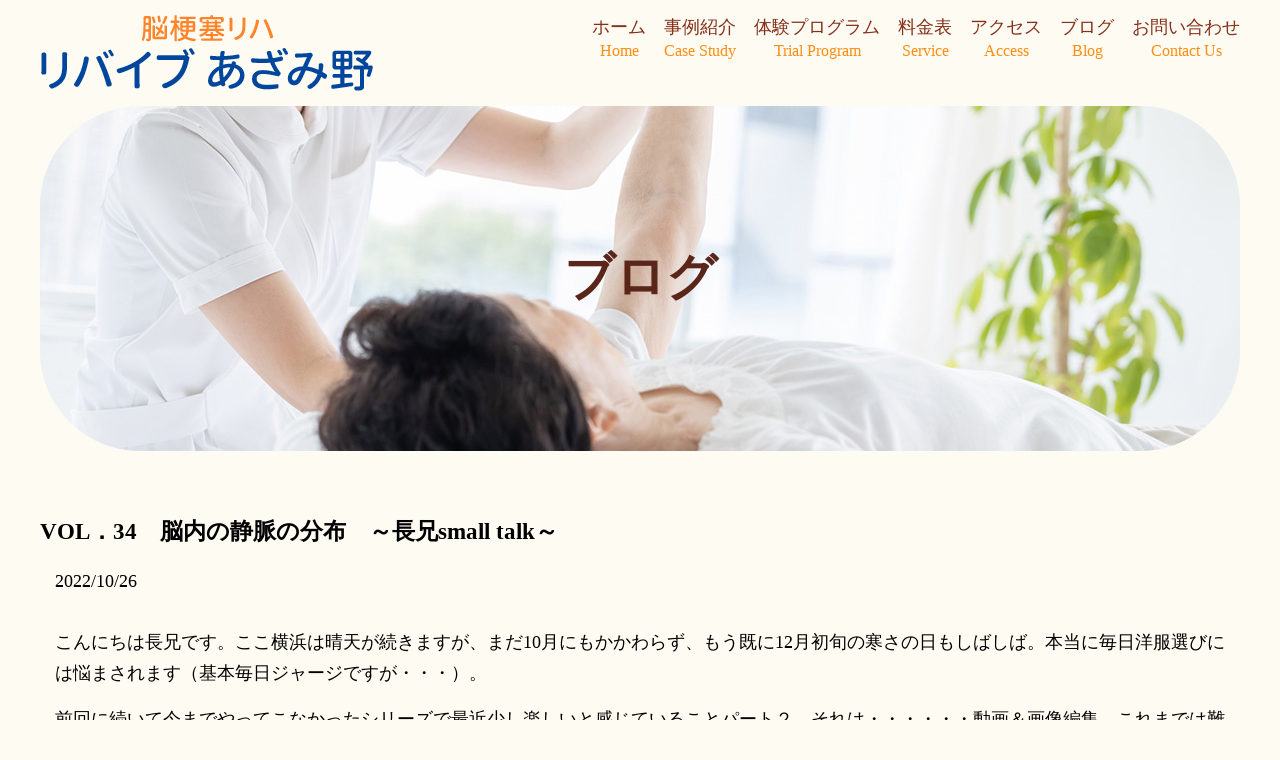

--- FILE ---
content_type: text/html; charset=UTF-8
request_url: https://revive-reha-azamino.com/post/post-1534
body_size: 11451
content:
<!DOCTYPE html>
<html lang="ja">
<head>

<!-- Google Tag Manager -->
<script>(function(w,d,s,l,i){w[l]=w[l]||[];w[l].push({'gtm.start':
new Date().getTime(),event:'gtm.js'});var f=d.getElementsByTagName(s)[0],
j=d.createElement(s),dl=l!='dataLayer'?'&l='+l:'';j.async=true;j.src=
'https://www.googletagmanager.com/gtm.js?id='+i+dl;f.parentNode.insertBefore(j,f);
})(window,document,'script','dataLayer','GTM-NBXWGDF');</script>
<!-- End Google Tag Manager -->

<meta name=viewport content="width=device-width, initial-scale=1">
<meta charset="UTF-8">



<link rel="shortcut icon" href="favicon.png">

<link rel="stylesheet" type="text/css" href="https://revive-reha-azamino.com/wp-content/themes/new-template/style.css" media="all">
<link rel="stylesheet" type="text/css" href="/res/styles/common.css" media="all">
<link rel="stylesheet" type="text/css" href="/res/styles/responsive.css" media="all">
<link href="//netdna.bootstrapcdn.com/font-awesome/4.0.3/css/font-awesome.min.css" rel="stylesheet">

<script type="text/javascript" src="/res/scripts/jquery-1.10.2.min.js"></script>
<script type="text/javascript" src="/res/scripts/local.js"></script>


		<!-- All in One SEO 4.1.5.3 -->
		<title>VOL．34 脳内の静脈の分布 ～長兄small talk～ - 脳梗塞リハビリ リバイブあざみ野</title>
		<meta name="description" content="こんにちは長兄です。ここ横浜は晴天が続きますが、まだ10月にもかかわらず、もう既に12月初旬の寒さの日もしばしば […]" />
		<meta name="robots" content="max-image-preview:large" />
		<link rel="canonical" href="https://revive-reha-azamino.com/post/post-1534" />
		<meta property="og:locale" content="ja_JP" />
		<meta property="og:site_name" content="脳梗塞リハビリ　リバイブあざみ野 - 脳梗塞リハビリ　リバイブあざみ野" />
		<meta property="og:type" content="article" />
		<meta property="og:title" content="VOL．34 脳内の静脈の分布 ～長兄small talk～ - 脳梗塞リハビリ リバイブあざみ野" />
		<meta property="og:description" content="こんにちは長兄です。ここ横浜は晴天が続きますが、まだ10月にもかかわらず、もう既に12月初旬の寒さの日もしばしば […]" />
		<meta property="og:url" content="https://revive-reha-azamino.com/post/post-1534" />
		<meta property="article:published_time" content="2022-10-26T11:06:06+00:00" />
		<meta property="article:modified_time" content="2023-02-06T09:53:11+00:00" />
		<meta name="twitter:card" content="summary" />
		<meta name="twitter:domain" content="revive-reha-azamino.com" />
		<meta name="twitter:title" content="VOL．34 脳内の静脈の分布 ～長兄small talk～ - 脳梗塞リハビリ リバイブあざみ野" />
		<meta name="twitter:description" content="こんにちは長兄です。ここ横浜は晴天が続きますが、まだ10月にもかかわらず、もう既に12月初旬の寒さの日もしばしば […]" />
		<script type="application/ld+json" class="aioseo-schema">
			{"@context":"https:\/\/schema.org","@graph":[{"@type":"WebSite","@id":"https:\/\/revive-reha-azamino.com\/#website","url":"https:\/\/revive-reha-azamino.com\/","name":"\u8133\u6897\u585e\u30ea\u30cf\u30d3\u30ea\u3000\u30ea\u30d0\u30a4\u30d6\u3042\u3056\u307f\u91ce","description":"\u8133\u6897\u585e\u30ea\u30cf\u30d3\u30ea\u3000\u30ea\u30d0\u30a4\u30d6\u3042\u3056\u307f\u91ce","inLanguage":"ja","publisher":{"@id":"https:\/\/revive-reha-azamino.com\/#organization"}},{"@type":"Organization","@id":"https:\/\/revive-reha-azamino.com\/#organization","name":"\u8133\u6897\u585e\u30ea\u30cf\u30d3\u30ea\u3000\u30ea\u30d0\u30a4\u30d6\u3042\u3056\u307f\u91ce","url":"https:\/\/revive-reha-azamino.com\/"},{"@type":"BreadcrumbList","@id":"https:\/\/revive-reha-azamino.com\/post\/post-1534#breadcrumblist","itemListElement":[{"@type":"ListItem","@id":"https:\/\/revive-reha-azamino.com\/#listItem","position":1,"item":{"@type":"WebPage","@id":"https:\/\/revive-reha-azamino.com\/","name":"\u30db\u30fc\u30e0","description":"\u3010Pick Up\u30111\u6708\u9650\u5b9a\u7121\u6599\u4f53\u9a13\u30ad\u30e3\u30f3\u30da\u30fc\u30f3 \u3010Before-After\u3011 \uff5e\u9ebb\u75fa\u5074\u306e\u8155\u3001\u4e0a\u304c\u308a\u307e\u3057\u305f\uff5e \ufeff [\u2026]\u3042\u75c5\u9662\u3001\u30af\u30ea\u30cb\u30c3\u30af\u3001\u65bd\u8a2d\u3001\u5728\u5b85\u306a\u3069\u306710\u5e74\u4ee5\u4e0a\u3001\u30ea\u30cf\u30d3\u30ea\u7d4c\u9a13\u304c\u3042\u308b\u56fd\u5bb6\u8cc7\u683c\u4fdd\u6709\u8005\uff08\u7406\u5b66\u7642\u6cd5\u58eb\uff09\u304c\u3042\u306a\u305f\u306e\u30ea\u30cf\u30d3\u30ea\u3092\u30b5\u30dd\u30fc\u30c8\u3057\u307e\u3059\u3002\u5f53\u30bb\u30f3\u30bf\u30fc\u3067\u306f\u3001\u767a\u75c7\u5f8c180\u65e5\u4ee5\u4e0a\u7d4c\u904e\u3057\u3066\u3001\u5065\u5eb7\u4fdd\u967a\u5185\u3067\u306e\u3001\u30ea\u30cf\u30d3\u30ea\u304c\u6253\u3061\u5207\u308a\u306b\u306a\u308a\u3001\u75c7\u72b6\u304c\u6539\u5584\u3057\u304d\u308c\u306a\u304b\u3063\u305f\u8133\u8840\u7ba1\u969c\u5bb3\u5f8c\u907a\u75c7\u306e\u65b9\u306b\u5bfe\u3057\u3066\u3001\u5f92\u624b\u7642\u6cd5\u3092\u4e2d\u5fc3\u3068\u3057\u305f\u30ea\u30cf\u30d3\u30ea\u3092\u6700\u5927120\u5206\u884c\u3044\u307e\u3059\u3042","url":"https:\/\/revive-reha-azamino.com\/"}}]},{"@type":"Person","@id":"https:\/\/revive-reha-azamino.com\/post\/post-author\/sunriseazamino#author","url":"https:\/\/revive-reha-azamino.com\/post\/post-author\/sunriseazamino","name":"sunriseazamino","image":{"@type":"ImageObject","@id":"https:\/\/revive-reha-azamino.com\/post\/post-1534#authorImage","url":"https:\/\/secure.gravatar.com\/avatar\/46ff51ae0b234fe376168d6bd86ec602?s=96&d=mm&r=g","width":96,"height":96,"caption":"sunriseazamino"}},{"@type":"WebPage","@id":"https:\/\/revive-reha-azamino.com\/post\/post-1534#webpage","url":"https:\/\/revive-reha-azamino.com\/post\/post-1534","name":"VOL\uff0e34 \u8133\u5185\u306e\u9759\u8108\u306e\u5206\u5e03 \uff5e\u9577\u5144small talk\uff5e - \u8133\u6897\u585e\u30ea\u30cf\u30d3\u30ea \u30ea\u30d0\u30a4\u30d6\u3042\u3056\u307f\u91ce","description":"\u3053\u3093\u306b\u3061\u306f\u9577\u5144\u3067\u3059\u3002\u3053\u3053\u6a2a\u6d5c\u306f\u6674\u5929\u304c\u7d9a\u304d\u307e\u3059\u304c\u3001\u307e\u306010\u6708\u306b\u3082\u304b\u304b\u308f\u3089\u305a\u3001\u3082\u3046\u65e2\u306b12\u6708\u521d\u65ec\u306e\u5bd2\u3055\u306e\u65e5\u3082\u3057\u3070\u3057\u3070 [\u2026]","inLanguage":"ja","isPartOf":{"@id":"https:\/\/revive-reha-azamino.com\/#website"},"breadcrumb":{"@id":"https:\/\/revive-reha-azamino.com\/post\/post-1534#breadcrumblist"},"author":"https:\/\/revive-reha-azamino.com\/post\/post-author\/sunriseazamino#author","creator":"https:\/\/revive-reha-azamino.com\/post\/post-author\/sunriseazamino#author","image":{"@type":"ImageObject","@id":"https:\/\/revive-reha-azamino.com\/#mainImage","url":"https:\/\/revive-reha-azamino.com\/wp-content\/uploads\/2022\/10\/2D9CD2FD-E52D-46EC-8562-338CB8C9407E.png","width":1280,"height":720},"primaryImageOfPage":{"@id":"https:\/\/revive-reha-azamino.com\/post\/post-1534#mainImage"},"datePublished":"2022-10-26T11:06:06+09:00","dateModified":"2023-02-06T09:53:11+09:00"},{"@type":"BlogPosting","@id":"https:\/\/revive-reha-azamino.com\/post\/post-1534#blogposting","name":"VOL\uff0e34 \u8133\u5185\u306e\u9759\u8108\u306e\u5206\u5e03 \uff5e\u9577\u5144small talk\uff5e - \u8133\u6897\u585e\u30ea\u30cf\u30d3\u30ea \u30ea\u30d0\u30a4\u30d6\u3042\u3056\u307f\u91ce","description":"\u3053\u3093\u306b\u3061\u306f\u9577\u5144\u3067\u3059\u3002\u3053\u3053\u6a2a\u6d5c\u306f\u6674\u5929\u304c\u7d9a\u304d\u307e\u3059\u304c\u3001\u307e\u306010\u6708\u306b\u3082\u304b\u304b\u308f\u3089\u305a\u3001\u3082\u3046\u65e2\u306b12\u6708\u521d\u65ec\u306e\u5bd2\u3055\u306e\u65e5\u3082\u3057\u3070\u3057\u3070 [\u2026]","inLanguage":"ja","headline":"VOL\uff0e34\u3000\u8133\u5185\u306e\u9759\u8108\u306e\u5206\u5e03\u3000\uff5e\u9577\u5144small talk\uff5e","author":{"@id":"https:\/\/revive-reha-azamino.com\/post\/post-author\/sunriseazamino#author"},"publisher":{"@id":"https:\/\/revive-reha-azamino.com\/#organization"},"datePublished":"2022-10-26T11:06:06+09:00","dateModified":"2023-02-06T09:53:11+09:00","articleSection":"\u672a\u5206\u985e","mainEntityOfPage":{"@id":"https:\/\/revive-reha-azamino.com\/post\/post-1534#webpage"},"isPartOf":{"@id":"https:\/\/revive-reha-azamino.com\/post\/post-1534#webpage"},"image":{"@type":"ImageObject","@id":"https:\/\/revive-reha-azamino.com\/#articleImage","url":"https:\/\/revive-reha-azamino.com\/wp-content\/uploads\/2022\/10\/2D9CD2FD-E52D-46EC-8562-338CB8C9407E.png","width":1280,"height":720}}]}
		</script>
		<!-- All in One SEO -->

<link rel='dns-prefetch' href='//s.w.org' />
		<script type="text/javascript">
			window._wpemojiSettings = {"baseUrl":"https:\/\/s.w.org\/images\/core\/emoji\/13.1.0\/72x72\/","ext":".png","svgUrl":"https:\/\/s.w.org\/images\/core\/emoji\/13.1.0\/svg\/","svgExt":".svg","source":{"concatemoji":"https:\/\/revive-reha-azamino.com\/wp-includes\/js\/wp-emoji-release.min.js?ver=5.8.12"}};
			!function(e,a,t){var n,r,o,i=a.createElement("canvas"),p=i.getContext&&i.getContext("2d");function s(e,t){var a=String.fromCharCode;p.clearRect(0,0,i.width,i.height),p.fillText(a.apply(this,e),0,0);e=i.toDataURL();return p.clearRect(0,0,i.width,i.height),p.fillText(a.apply(this,t),0,0),e===i.toDataURL()}function c(e){var t=a.createElement("script");t.src=e,t.defer=t.type="text/javascript",a.getElementsByTagName("head")[0].appendChild(t)}for(o=Array("flag","emoji"),t.supports={everything:!0,everythingExceptFlag:!0},r=0;r<o.length;r++)t.supports[o[r]]=function(e){if(!p||!p.fillText)return!1;switch(p.textBaseline="top",p.font="600 32px Arial",e){case"flag":return s([127987,65039,8205,9895,65039],[127987,65039,8203,9895,65039])?!1:!s([55356,56826,55356,56819],[55356,56826,8203,55356,56819])&&!s([55356,57332,56128,56423,56128,56418,56128,56421,56128,56430,56128,56423,56128,56447],[55356,57332,8203,56128,56423,8203,56128,56418,8203,56128,56421,8203,56128,56430,8203,56128,56423,8203,56128,56447]);case"emoji":return!s([10084,65039,8205,55357,56613],[10084,65039,8203,55357,56613])}return!1}(o[r]),t.supports.everything=t.supports.everything&&t.supports[o[r]],"flag"!==o[r]&&(t.supports.everythingExceptFlag=t.supports.everythingExceptFlag&&t.supports[o[r]]);t.supports.everythingExceptFlag=t.supports.everythingExceptFlag&&!t.supports.flag,t.DOMReady=!1,t.readyCallback=function(){t.DOMReady=!0},t.supports.everything||(n=function(){t.readyCallback()},a.addEventListener?(a.addEventListener("DOMContentLoaded",n,!1),e.addEventListener("load",n,!1)):(e.attachEvent("onload",n),a.attachEvent("onreadystatechange",function(){"complete"===a.readyState&&t.readyCallback()})),(n=t.source||{}).concatemoji?c(n.concatemoji):n.wpemoji&&n.twemoji&&(c(n.twemoji),c(n.wpemoji)))}(window,document,window._wpemojiSettings);
		</script>
		<style type="text/css">
img.wp-smiley,
img.emoji {
	display: inline !important;
	border: none !important;
	box-shadow: none !important;
	height: 1em !important;
	width: 1em !important;
	margin: 0 .07em !important;
	vertical-align: -0.1em !important;
	background: none !important;
	padding: 0 !important;
}
</style>
	<link rel='stylesheet' id='sbi_styles-css'  href='https://revive-reha-azamino.com/wp-content/plugins/instagram-feed/css/sbi-styles.min.css?ver=6.2.4' type='text/css' media='all' />
<link rel='stylesheet' id='wp-block-library-css'  href='https://revive-reha-azamino.com/wp-includes/css/dist/block-library/style.min.css?ver=5.8.12' type='text/css' media='all' />
<link rel='stylesheet' id='toc-screen-css'  href='https://revive-reha-azamino.com/wp-content/plugins/table-of-contents-plus/screen.min.css?ver=2212' type='text/css' media='all' />
<link rel='stylesheet' id='wp-pagenavi-css'  href='https://revive-reha-azamino.com/wp-content/plugins/wp-pagenavi/pagenavi-css.css?ver=2.70' type='text/css' media='all' />
<!--n2css--><script type='text/javascript' src='https://revive-reha-azamino.com/wp-includes/js/jquery/jquery.min.js?ver=3.6.0' id='jquery-core-js'></script>
<script type='text/javascript' src='https://revive-reha-azamino.com/wp-includes/js/jquery/jquery-migrate.min.js?ver=3.3.2' id='jquery-migrate-js'></script>
<link rel="https://api.w.org/" href="https://revive-reha-azamino.com/wp-json/" /><link rel="alternate" type="application/json" href="https://revive-reha-azamino.com/wp-json/wp/v2/posts/1534" /><link rel="EditURI" type="application/rsd+xml" title="RSD" href="https://revive-reha-azamino.com/xmlrpc.php?rsd" />
<link rel="wlwmanifest" type="application/wlwmanifest+xml" href="https://revive-reha-azamino.com/wp-includes/wlwmanifest.xml" /> 
<meta name="generator" content="WordPress 5.8.12" />
<link rel='shortlink' href='https://revive-reha-azamino.com/?p=1534' />
<link rel="alternate" type="application/json+oembed" href="https://revive-reha-azamino.com/wp-json/oembed/1.0/embed?url=https%3A%2F%2Frevive-reha-azamino.com%2Fpost%2Fpost-1534" />
<link rel="alternate" type="text/xml+oembed" href="https://revive-reha-azamino.com/wp-json/oembed/1.0/embed?url=https%3A%2F%2Frevive-reha-azamino.com%2Fpost%2Fpost-1534&#038;format=xml" />
		<style type="text/css" id="wp-custom-css">
			/* ===== 強調（赤下線＋水色背景） ===== */
html body:not(.wp-admin) .entry_body strong,
html body:not(.wp-admin) .entry_body mark {
  font-weight: 700 !important;
  text-decoration-line: underline !important;
  text-decoration-color: #d62727 !important;
  text-decoration-thickness: .14em !important;
  text-underline-offset: .18em !important;
  background-color: #e6f0ff !important;
  -webkit-box-decoration-break: clone;
          box-decoration-break: clone;
}
/* リンク内強調も同じ見た目 */
html body:not(.wp-admin) .entry_body a strong {
  text-decoration-line: underline !important;
  text-decoration-color: #d62727 !important;
  text-decoration-thickness: .14em !important;
  text-underline-offset: .18em !important;
  background-color: #e6f0ff !important;
}

/* ===== 見出し（H2/H3/H4） ===== */
html body:not(.wp-admin) .entry_body h2 {
  color:#fff !important; background:#0037ef !important;
  border-radius:6px; padding:10px 14px; margin:28px 0 12px;
}
html body:not(.wp-admin) .entry_body h2 > span { display:inline-block; line-height:1.2; }

html body:not(.wp-admin) .entry_body h3 {
  color:#0037ef !important; border-bottom:2px solid #0037ef !important;
  padding-bottom:6px; margin:18px 0 8px; font-size:clamp(1.05rem,2vw,1.25rem);
}
html body:not(.wp-admin) .entry_body h4 {
  color:#111; font-weight:700; margin:14px 0 6px;
  font-size:clamp(1rem,1.8vw,1.125rem);
}
html body:not(.wp-admin) .entry_body h2 strong,
html body:not(.wp-admin) .entry_body h3 strong,
html body:not(.wp-admin) .entry_body h4 strong { text-decoration:none !important; background:none !important; }

/* ===== 見出しスタンプ（絵文字）— data-stamp を擬似要素で表示 ===== */
html body:not(.wp-admin) .entry_body h2[data-stamp]::before,
html body:not(.wp-admin) .entry_body h3[data-stamp]::before {
  content: attr(data-stamp) " ";
  display:inline-block; margin-right:.4em; transform:translateY(1px);
}
/* ※ .stamp 要素は使わない前提（使うなら削除推奨） */

/* ===== FAQ（色を“確実に”通す） ===== */
html body:not(.wp-admin) .entry_body section#faq {
  background:#fff !important; color:#111 !important; color-scheme:light !important;
  border-radius:8px;
}
/* FAQ見出しは他のH2と同じ帯 */
html body:not(.wp-admin) .entry_body section#faq h2#faq-title,
html body:not(.wp-admin) .entry_body section#faq h2#faq-title > span {
  color:#fff !important; -webkit-text-fill-color:#fff !important;
  background:#0037ef !important; border-radius:6px;
  padding:10px 14px; margin:28px 0 12px !important; display:block !important; width:100% !important;
  line-height:1.4 !important; box-sizing:border-box;
}
/* FAQリスト基本 */
html body:not(.wp-admin) .entry_body section#faq .faq-item {
  background:#fff !important; color:#111 !important;
  border:1px solid #e5e7eb; border-radius:12px; padding:14px 16px; margin:14px 0;
}
/* 強調装飾のリセット（赤下線を無効化） */
html body:not(.wp-admin) section#faq .q-label,
html body:not(.wp-admin) section#faq .q-text,
html body:not(.wp-admin) section#faq .a-label,
html body:not(.wp-admin) section#faq .a-text,
html body:not(.wp-admin) section#faq dt,
html body:not(.wp-admin) section#faq dd,
html body:not(.wp-admin) section#faq dt *,
html body:not(.wp-admin) section#faq dd * {
  text-decoration:none !important; background:none !important;
}
/* 色決め（!important でテーマ上書きを撃破） */
html body:not(.wp-admin) section#faq .q-label { color:#0037ef !important; -webkit-text-fill-color:#0037ef !important; font-weight:600 !important; }
html body:not(.wp-admin) section#faq .a-label { color:#d62727 !important; -webkit-text-fill-color:#d62727 !important; font-weight:700 !important; }
html body:not(.wp-admin) section#faq .q-text { color:#111 !important; -webkit-text-fill-color:#111 !important; font-weight:700 !important; }
html body:not(.wp-admin) section#faq .a-text { color:#111 !important; -webkit-text-fill-color:#111 !important; font-weight:400 !important; }
/* ダークでもFAQはライト維持（黒潰れ回避） */
@media (prefers-color-scheme: dark) {
  html body:not(.wp-admin) .entry_body section#faq,
  html body:not(.wp-admin) .entry_body section#faq .faq-item {
    background:#fff !important; color:#111 !important; -webkit-text-fill-color:#111 !important;
  }
}

/* ===== CTA ===== */
html body:not(.wp-admin) .entry_body .cta {
  border:2px solid #0037ef; border-radius:10px; padding:20px; margin:28px 0;
  background:#f7faff; box-sizing:border-box;
}
html body:not(.wp-admin) .entry_body .cta .cta-heading {
  color:#fff !important; background:#0037ef !important; border-radius:6px !important;
  padding:12px !important; margin:0 0 14px !important; line-height:1.4 !important; text-decoration:none !important;
}
html body:not(.wp-admin) .entry_body .cta .cta-heading > span { display:inline !important; }
html body:not(.wp-admin) .entry_body .cta .actions {
  display:flex; justify-content:center; gap:12px; max-width:80%; margin:20px auto 0;
}
html body:not(.wp-admin) .entry_body .cta .button {
  flex:1; display:inline-flex; align-items:center; justify-content:center; gap:8px;
  height:56px; padding:0 24px; border-radius:8px; font-weight:600; box-shadow:0 4px 0 rgba(0,0,0,.2);
  transition:transform .2s, box-shadow .2s; text-decoration:none !important;
}
html body:not(.wp-admin) .entry_body .cta .button.primary { background:#0037ef; color:#fff; border:2px solid #0037ef; }
html body:not(.wp-admin) .entry_body .cta .button.secondary { background:#fff; color:#0037ef; border:2px solid #0037ef; }
html body:not(.wp-admin) .entry_body .cta .button:hover { transform:translateY(-2px); box-shadow:0 6px 0 rgba(0,0,0,.25); }
html body:not(.wp-admin) .entry_body .cta .button:active { transform:translateY(2px); box-shadow:0 2px 0 rgba(0,0,0,.15); }
@media (max-width:640px){
  html body:not(.wp-admin) .entry_body .cta .actions { flex-direction:column; max-width:95%; }
  html body:not(.wp-admin) .entry_body .cta .button { width:100%; height:60px; white-space:normal; }
}

/* ===== 表（PC=表／SP=カード） ===== */
.table-wrap { overflow-x:auto; max-width:1000px; margin:1rem auto; }
.table-wrap .sr-only {
  position:absolute; width:1px; height:1px; padding:0; margin:-1px; overflow:hidden; clip:rect(0,0,0,0);
  white-space:nowrap; border:0;
}
table.rtbl { width:100%; border-collapse:collapse; background:#fff; font-size:16px; line-height:1.6; }
table.rtbl caption { text-align:left; font-weight:700; margin:0 0 .75rem; }
table.rtbl thead { display:table-header-group; }
table.rtbl thead th { background:#f8f9fa; font-weight:700; text-align:left; }
table.rtbl th, table.rtbl td { border:1px solid #ddd; padding:12px 14px; vertical-align:top; }
table.rtbl tbody th[scope="row"] { background:#fcfcfd; font-weight:700; width:28%; }
@media (max-width:640px){
  table.rtbl { border:0; } table.rtbl thead { display:none; }
  table.rtbl, table.rtbl tbody, table.rtbl tr, table.rtbl td, table.rtbl th { display:block; width:100%; }
  table.rtbl tbody tr {
    margin:0 0 12px; border:1px solid #e5e7eb; border-radius:12px; overflow:hidden;
    box-shadow:0 1px 2px rgba(0,0,0,.04); background:#fff;
  }
  table.rtbl tbody th[scope="row"] { border:0; border-bottom:1px solid #eee; background:#f9fafb; padding:12px 14px; font-size:1rem; }
  table.rtbl td { border:0; border-bottom:1px solid #eee; padding:10px 14px; }
  table.rtbl td:last-child { border-bottom:0; }
  table.rtbl td::before { content:attr(data-label); display:block; font-weight:700; margin-bottom:4px; color:#374151; }
}
/* ダーク配色（任意） */
@media (prefers-color-scheme: dark){
  table.rtbl { background:#0b0c10; color:#e8eaed; }
  table.rtbl th, table.rtbl td { border-color:#202225; }
  table.rtbl thead th { background:#151719; }
  table.rtbl tbody th[scope="row"] { background:#121417; }
}

/* ===== リンク・画像・スクロール余白 ===== */
html body:not(.wp-admin)) .entry_body a:not(.button) { text-decoration:underline !important; text-underline-offset:2px !important; }
html body:not(.wp-admin) .entry_body img { height:auto; max-width:100%; }
html body:not(.wp-admin) .entry_body [id] { scroll-margin-top:72px; }
@media (max-width:640px){ html body:not(.wp-admin) .entry_body [id] { scroll-margin-top:56px; } }

/* ===== 要点ボックス（📌／🪶） ===== */
.entry_body .kp{
  border:1px solid rgba(0,0,0,.12); border-radius:12px; padding:12px 14px; margin:14px 0; background:#fff;
}
.entry_body .kp .kp-label{ display:inline-block; font-weight:600; margin-right:.5em; }
.entry_body .kp-key{ background:#f7fbff; border-color:#cfe3ff; }
.entry_body .kp-tip{ background:#f9fffa; border-color:#cfead6; }
.entry_body .kp .kp-text{ display:inline; }

/* ===== FAQ 見出し（H2帯）を他H2と完全一致の高さに統一 ===== */
html body:not(.wp-admin) .entry_body section#faq h2#faq-title {
  padding: 10px 14px !important;  /* ✅ 他H2と全く同じ */
  margin: 28px 0 12px !important; /* ✅ 他H2と同一 */
  line-height: 1.4 !important;
  border-radius: 6px !important;
  background: #0037ef !important;
  color: #fff !important;
  -webkit-text-fill-color: #fff !important;
  display: block !important;
  width: 100% !important;
  box-sizing: border-box !important;
}

/* 見出し内のspan も余計な余白をつけない */
html body:not(.wp-admin) .entry_body section#faq h2#faq-title > span {
  padding: 0 !important;
  margin: 0 !important;
  line-height: inherit !important;
}
		</style>
		
<script>
$(function() {
	$('a[href^="tel:"]').on('click', function(){
		gtag('event', 'tel');
	});
});
$(function() {
	$('a[href^="https://line.me/"]').on('click', function(){
		gtag('event', 'line');
	});
});
$(function() {
	$('a[href^="https://lin.ee/"]').on('click', function(){
		gtag('event', 'line');
	});
});
$(function() {
	$('a[href^="https://page.line.me"]').on('click', function(){
		gtag('event', 'line');
	});
});
</script>

</head>
<body>

<!-- User Heat Tag -->
<script type="text/javascript">
(function(add, cla){window['UserHeatTag']=cla;window[cla]=window[cla]||function(){(window[cla].q=window[cla].q||[]).push(arguments)},window[cla].l=1*new Date();var ul=document.createElement('script');var tag = document.getElementsByTagName('script')[0];ul.async=1;ul.src=add;tag.parentNode.insertBefore(ul,tag);})('//uh.nakanohito.jp/uhj2/uh.js', '_uhtracker');_uhtracker({id:'uh44WMmpTL'});
</script>

<!-- End User Heat Tag -->
<!-- Google Tag Manager (noscript) -->
<noscript><iframe src="https://www.googletagmanager.com/ns.html?id=GTM-NBXWGDF"
height="0" width="0" style="display:none;visibility:hidden"></iframe></noscript>
<!-- End Google Tag Manager (noscript) -->

<div id="menu_block">
	<div class="menu_box"><a href="/"><img src="/res/images/common/spmenu_01.png" alt="MENU" /></a></div>
	<div class="menu_box"><a href="/trial"><img src="/res/images/common/spmenu_02.png" alt="MENU" /></a></div>
	<div class="menu_box"><a href="/price"><img src="/res/images/common/spmenu_03.png" alt="MENU" /></a></div>
	<div class="menu_box"><a href="/blog"><img src="/res/images/common/spmenu_04.png" alt="MENU" /></a></div>
	<div class="menu_box"><a href="/contact"><img src="/res/images/common/spmenu_05.png" alt="MENU" /></a></div>
	<div class="menu_box"><a class="menu-open"><img src="/res/images/common/spmenu_06.png" alt="MENU" /></a></div>
</div>

<div id="icon_tel">
	<a href="/contact"><img src="/res/images/common/sp_contact.png" alt="お問い合わせ" /></a>
	<a href="tel:045-507-1118"><img src="/res/images/common/sp_tel.png" alt="TEL" /></a>
</div>

<a name="top" id="top"></a>

<header>
	
	<div id="site_title">
		<h1><a href="https://revive-reha-azamino.com"><img src="/res/images/common/header_logo.png" alt="脳梗塞リハビリ　リバイブあざみ野" /></a></h1>
		<nav id="global_navi">
			<ul>
				<li><a href="https://revive-reha-azamino.com">ホーム<span>Home</span></a></li>
				<li><a href="https://revive-reha-azamino.com/casearchive">事例紹介<span>Case Study</span></a></li>
				<li><a href="https://revive-reha-azamino.com/trial">体験プログラム<span>Trial Program</span></a></li>
				<li><a href="https://revive-reha-azamino.com/price">料金表<span>Service</span></a></li>
				<li><a href="https://revive-reha-azamino.com/access">アクセス<span>Access</span></a></li>
				<li><a href="https://revive-reha-azamino.com/blog">ブログ<span>Blog</span></a></li>
				<li><a href="https://revive-reha-azamino.com/contact">お問い合わせ<span>Contact Us</span></a></li>
			</ul>
			<a class="menu-trigger menu-open"><span></span><span></span></a>
		</nav>
	</div>
	
			<div id="main_visual_sub">
		<p><img src="/res/images/common/main_visual_sub.jpg" alt="脳梗塞リハビリ　リバイブあざみ野" /></p>
		<h2>ブログ</h2>
	</div>
		
</header>
<article id="blog">
	
		
	<section class="entry single_entry">
		
		<div class="entry_header">
			<h3 class="title">VOL．34　脳内の静脈の分布　～長兄small talk～</h3>
			<p class="meta">2022/10/26</p>
		</div>
		
		<div class="entry_body">
			<blockquote>
<p class="s3"><span>こんにちは長兄です。</span><span>ここ横浜は晴天が続きますが、まだ10月にもかかわらず</span><span>、</span><span>もう既に12月初旬の寒さの日もしばしば。本当に毎日洋服選びには悩まされます（基本毎日ジャージですが・・・）。</span></p>
</blockquote>
<p class="s3"><span>前回に続いて今までやってこなかったシリーズで最近少し楽しいと感じていることパート２。それは・・・・・・動画＆画像編集。</span><span>これまでは難しそう、時間がかかりそうなどなどから敬遠してきましたが、最近はおじさんでもスマホでサクサク出来るアプリをいくつか発見し、それらを組み合わせることで必要最低限レベルの動画が作成出来るようになってきました。本当にアプリを作ってくれた方々には感謝感謝。ただ、動画の整理は毎日やらないと大変な事になるのでそれだけは欠かさずに。</span></p>
<p class="s3"><span> </span></p>
<p class="s3"><span> </span></p>
<p class="s3"><span>さて、今回は</span><span>「</span><span>脳内の</span><span>静脈</span><span>の分布</span><span>」</span><span>お話です。</span><span>あまり馴染みはないですが、</span></p>
<p class="s2"><span> </span></p>
<p class="s2"><span class="s4">栄養を運び終えた血液は、静脈血となり静脈を経由して心臓へと戻る。脳をめぐる静脈は表面を走る浅静脈と、深部を走る深静脈に大別される。</span></p>
<p class="s2"><span> </span></p>
<p class="s2"><span class="s5"><span class="bumpedFont15">【</span></span><span class="s4">浅静脈と深静脈の2系統がある</span><span class="s5"><span class="bumpedFont15">】</span></span><a name="_Hlk115257580"></a></p>
<p class="s3"><span>二酸化炭素などの不要な物質は、静脈血にのって心臓へと戻る。脳の静脈には、脳表面の浅静脈と、脳深部の深静脈がある。</span></p>
<p class="s3"><span>細い静脈（細静脈）によって脳表</span><span>に集められた浅静脈は、上大脳静脈、下大脳静脈、浅中大脳静脈、上吻合静脈、下吻合静脈を介し、静脈洞に注ぐ。</span></p>
<p class="s3"><span>一方の深静脈では、視床線条体静脈、脈絡叢静脈などの細静脈が脳深部から集まり、左右の内大脳静脈を形成する。さらに左右の内大脳静脈が合流し、大大脳静脈へ注ぐ。</span></p>
<p class="s3"><span>浅静脈は大脳表面から直接、静脈洞に注ぎ出すが、深静脈は大脳深部の血液を集めて大大脳静脈に集まり、ここから静脈洞に注いでいる。</span></p>
<p class="s2"><span> </span></p>
<p class="s2"><span class="s6"><span class="bumpedFont15">【</span></span><span class="s6"><span class="bumpedFont15">静脈洞・内頚静脈を経由し、血液が心臓に戻る</span></span><span class="s6"><span class="bumpedFont15">】</span></span></p>
<p class="s2"><span class="s6"><span class="bumpedFont15">　</span></span><span>浅静脈も深静脈も、最終的にはすべて静脈洞に静脈血</span><span>を注ぐ。静脈洞には、上矢状静脈洞、下矢状静脈洞、海綿静脈洞、錐体静脈洞、横静脈洞などがある。</span></p>
<p class="s2"><span>　大脳縦裂内の硬膜、大脳鎌の上部には、もっとも大きな静脈洞である上矢状静脈洞が拡がっている。その下部の下矢状静脈洞から流れる静脈血は、頭蓋後部にある直静脈洞、横静脈</span><span>洞へと流れ、最終的に内頚静脈に至る。</span></p>
<p class="s2"><span>　頭蓋底部を走る静脈洞には、上錐体静脈洞と下錐体静脈洞があり、その流れは海綿静脈洞へと続く。また脳底には、脳底静脈叢があり、海綿静脈洞と下錐体静脈洞へと続いている。</span></p>
<p class="s2"><span>　脳底の静脈洞も、最終的に内頚静脈へと流れ、その後静脈血は心臓に戻っていく。</span></p>
<p class="s2"><span> </span></p>
<p class="s3"><span class="s6"><span class="bumpedFont15">【</span></span><span class="s6"><span class="bumpedFont15">海綿静脈洞の内部をさまざまな脳神経が通る</span></span><span class="s6"><span class="bumpedFont15">】</span></span></p>
<p class="s2"><span>　</span><span>硬膜と頭蓋骨の間を走る静脈洞を、硬膜静脈洞という。上矢状静脈洞がその代表だが、海綿静脈洞</span><span>もそのひとつである。</span></p>
<p class="s2"><span>　海綿静脈洞は、脳底面で下垂体を取り囲むように存在しており、その名の通り内腔は海綿状を呈している。</span></p>
<p class="s2"><span>　その海綿状の組織のなかを、動眼神経、滑車神経、外転神経、眼神経、上顎神経などの脳神経が貫通している。</span></p>
<p class="s2"><span>　そのため海綿静脈洞で、炎症や腫瘍、あるいは内頚動脈の血圧上昇などが起こると、脳神経の圧迫に伴う諸症状が現れる。こうした</span><span>症状を、海綿静脈洞症候群という。</span></p>
<p class="s2"><span>　また海綿静脈洞は、上眼静脈を介して顔面の静脈ともつながっているため、顔面の炎症に</span><span>より海綿静脈洞が圧迫されることもある。</span></p>
<p class="s2"><span> </span></p>
<p class="s3"><span class="s6"><span class="bumpedFont15">【</span></span><span class="s6"><span class="bumpedFont15">頚部～脳の静脈</span></span><span class="s6"><span class="bumpedFont15">分布</span></span><span class="s6"><span class="bumpedFont15">】</span></span></p>
<p class="s3"><span>脳の静脈系には、おもに脳後部を走り、脳表面をめぐる浅静脈系と、脳底部で独立して静脈血を還流させる深静脈系がある。どちらの系統も、最終的に左右２本の内頚静脈に集まり、心臓へと戻っていく。</span></p>
<p class="s2"><span> </span></p>
<p class="s2"><span> </span></p>
<p class="s2"><span> </span></p>
<p class="s2"><span> </span></p>
<p class="s2"><span> 引用</span>引用文献</p>
<p class="s2"><span>ぜんぶわかる　脳の辞典：ｐ</span><span>6</span><span>2</span><span>，</span><span>6</span><span>3</span><span>　　成美堂出版</span></p>
<p class="s3"><span> </span></p>
		</div><!-- .page_body -->
		
	</section><!-- .entry -->
	
		
</article>

<footer>
	
	<div id="site_footer">
		<div class="left">
			<div class="logo"><img src="/res/images/common/footer_logo.png" alt="脳梗塞リハ リバイブ あざみ野" /></div>
			<address>〒225-0011 神奈川県横浜市青葉区あざみ野1-8-2<br />あざみ野メディカルプラザ2Ｆ</address>
			<div class="tel"><i class="fa fa-phone-square" aria-hidden="true"></i> 045-507-1118</div>
			<div class="time"><img src="/res/images/common/time.png" alt="営業時間" /><p>※水曜日の午前中も営業しています</p></div>
		</div>
		<div class="map"><iframe src="https://www.google.com/maps/embed?pb=!1m14!1m8!1m3!1d12981.165162055702!2d139.5526443!3d35.5712015!3m2!1i1024!2i768!4f13.1!3m3!1m2!1s0x0%3A0x99e03809bebf2848!2z55Sy5paQ5pW05b2i5aSW56eR!5e0!3m2!1sja!2sjp!4v1634690965944!5m2!1sja!2sjp" style="border:0;" allowfullscreen="" loading="lazy"></iframe></div>
<div class="map_image"><img src="/res/images/common/footer_map.png" /></div>
	</div>
	<div id="footer_link">
		<ul>
			<li><a href="/">HOME</a></li>
			<li><a href="/jirei">casearchive</a></li>
			<li><a href="/trial">体験プログラム</a></li>
			<li><a href="/price">料金表</a></li>
			<li><a href="/access">access</a></li>
			<li><a href="/blog">ブログ</a></li>
			<li><a href="/contact">お問い合わせ</a></li>
			<li><a href="/sitemap">サイトマップ</a></li>
		</ul>
	</div>
	
	<div id="lisence">
		<small>Copyright(c) 2022 脳梗塞リハビリ　リバイブあざみ野 All Rights Reserved. <a href="https://rapportstyle.com/">powered by ラポールスタイル（整骨院・整体院・治療院HP制作）</a></small>　
	</div>
	
</footer>

<!-- Instagram Feed JS -->
<script type="text/javascript">
var sbiajaxurl = "https://revive-reha-azamino.com/wp-admin/admin-ajax.php";
</script>
<script type='text/javascript' id='toc-front-js-extra'>
/* <![CDATA[ */
var tocplus = {"smooth_scroll":"1","visibility_show":"\u8868\u793a","visibility_hide":"\u975e\u8868\u793a","width":"Auto"};
/* ]]> */
</script>
<script type='text/javascript' src='https://revive-reha-azamino.com/wp-content/plugins/table-of-contents-plus/front.min.js?ver=2212' id='toc-front-js'></script>
<script type='text/javascript' id='sbi_scripts-js-extra'>
/* <![CDATA[ */
var sb_instagram_js_options = {"font_method":"svg","resized_url":"https:\/\/revive-reha-azamino.com\/wp-content\/uploads\/sb-instagram-feed-images\/","placeholder":"https:\/\/revive-reha-azamino.com\/wp-content\/plugins\/instagram-feed\/img\/placeholder.png","ajax_url":"https:\/\/revive-reha-azamino.com\/wp-admin\/admin-ajax.php"};
/* ]]> */
</script>
<script type='text/javascript' src='https://revive-reha-azamino.com/wp-content/plugins/instagram-feed/js/sbi-scripts.min.js?ver=6.2.4' id='sbi_scripts-js'></script>
<script type='text/javascript' src='https://revive-reha-azamino.com/wp-includes/js/wp-embed.min.js?ver=5.8.12' id='wp-embed-js'></script>
</body>
</html>


--- FILE ---
content_type: text/css
request_url: https://revive-reha-azamino.com/res/styles/common.css
body_size: 3500
content:
@charset "utf-8";

/* ==========================================
 
 
【サイト全体のレイアウト】
 
 
========================================== */


body {
	color: #000000;
	font-size: 18px;
	line-height: 1.75;
	font-family:"ヒラギノ丸ゴ Pro W4","ヒラギノ丸ゴ Pro","Hiragino Maru Gothic Pro","ヒラギノ角ゴ Pro W3","Hiragino Kaku Gothic Pro","HG丸ｺﾞｼｯｸM-PRO","HGMaruGothicMPRO";
	text-align: left;
	background: #fdfbf2;
}

img {
	max-width: 100%;
}

iframe {
	max-width: 100%;
	vertical-align: bottom;
}

a:link { color: #1e50a2; text-decoration: none; }
a:visited { color: #1e50a2; text-decoration: none; }
a:hover { color: #1e50a2; text-decoration: underline; }

#main_visual {
	width: 1200px;
	margin: 0 auto 60px;
}

#main_visual_sub {
	max-width: 1200px;
	margin: 0 auto 60px;
	position: relative;
	z-index: 1;
}

#main_visual_sub h2 {
	width: 100%;
	position: absolute;
	left: 0;
	top: 50%;
	text-align: center;
	margin-top: -45px;
	font-size: 50px;
	color: #5a2619;
}

#site_title {
	max-width: 1200px;
	margin: 0 auto;
	padding: 15px 0;
	display: flex;
	justify-content: space-between;
}

#global_navi {
	margin: 0;
}

#global_navi ul {
	margin: 0 auto;
	display: flex;
	flex-wrap: wrap;
	justify-content: space-around;
}

#global_navi li {
	text-align: center;
	line-height: 1.4;
	color: #852e19;
	margin: 0 0 0 1em;
}

#global_navi li span {
	display: block;
	font-size: 16px;
}

#global_navi li a:link { color: #852e19; text-decoration: none; }
#global_navi li a:visited { color: #852e19; text-decoration: none; }
#global_navi li a:hover { color: #852e19; text-decoration: underline;}

#global_navi li a:link span { color: #ff8e14; text-decoration: none; }
#global_navi li a:visited span { color: #ff8e14; text-decoration: none; }
#global_navi li a:hover span { color: #ff8e14; text-decoration: underline; }

#index {
	margin: 0 auto 120px;
}

#page, #blog {
	max-width: 1200px;
	margin: 0 auto 120px;
}

footer {
	text-align: center;
	background: #852e19;
}

footer #site_footer {
	max-width: 1240px;
	margin: 0 auto;
	padding: 30px 0;
	display: flex;
	justify-content: space-between;
	color: #ffffff;
	text-align: left;
}

footer .logo {
	margin: 0 0 15px;
}

footer address {
	font-style: normal;
	margin: 0 0 5px;
}

footer .tel {
	font-size: 42px;
	line-height: 1;
}

footer .left {
    width:430px;
}

footer .time {
    margin-top:15px;
}

footer .map {
    width:370px;
}

footer .map_image {
    width:370px;
}

footer iframe {
	width: 580px;
	height: 380px;
}

footer #footer_link {
	max-width: 1200px;
	margin: 0 auto 15px;
}

footer #footer_link ul {
	display: flex;
}

footer #footer_link li {
	margin-right: 1em;
	padding-right: 1em;
	border-right: #ffffff 1px solid;
	font-size: 16px;
}

footer #footer_link li:last-child {
	border-right: none;
}

footer #footer_link li a:link { color: #ffffff; text-decoration: none; }
footer #footer_link li a:visited { color: #ffffff; text-decoration: none; }
footer #footer_link li a:hover { color: #ffffff; text-decoration: underline;}

footer #lisence {
	color: #ffffff;
	font-size: 14px;
	padding: 5px 0;
	text-align: center;
}

footer #lisence a {
	color: #ffffff;
}

/* ==========================================
 
 
【見出し】
 
 
========================================== */

#index h3 {
	font-size: 38px;
	margin: 0 0 50px;
	text-align: center;
	color: #333333;
}

#index h3:after {
	content: "";
	display: block;
	width: 1em;
	height: 6px;
	margin: 0 auto;
	border-radius: 30px;
	background: #333333;
}

#index .bg_brown h3 {
	color: #ffffff;
}

#index .bg_brown h3:after {
	background: #ffffff;
}

#page h3 {
	font-size: 38px;
	margin: 120px 0 60px;
	text-align: center;
	color: #5a2619;
}

#page h3:after {
	content: "";
	display: block;
	width: 1em;
	height: 6px;
	margin: 0 auto;
	border-radius: 30px;
	background: #5a2619;
}

/* ==========================================
 
 
【トップページ】
 
 
========================================== */


.flex {
	display: flex;
	flex-wrap: wrap;
	margin: 60px auto;
	max-width: 1000px;
}

#index section {
	max-width: 1200px;
	margin: 120px auto;
}

#index section .inner {
	max-width: 1200px;
	margin: 0 auto;
}

.bg_brown {
	max-width: 100% !important;
	background: #c8bc9b;
}

.bg_brown:before {
	content: "";
	display: block;
	background: url(/res/images/common/bg_top.jpg) no-repeat;
	background-position: top center;
	width: 100%;
	height: 94px;
}

.bg_brown:after {
	content: "";
	display: block;
	background: url(/res/images/common/bg_btm.jpg) no-repeat;
	background-position: top center;
	width: 100%;
	height: 92px;
}

.catch {
	max-width: 1200px;
	margin: 0 auto;
	display: flex;
	justify-content: space-between;
}

.catch .image .des {
	text-align: center;
	font-size: 20px;
	font-weight: bold;
	color: #6d342d;
	margin: 5px 0 0;
	line-height: 1.5;
}

.catch .txt {
	width: 50%;
	padding: 15px;
	box-sizing: border-box;
}

.catch .ti {
	font-size: 30px;
	font-weight: bold;
	margin: 0 0 15px;
}

.catch .txt p {
	margin: 0;
}

.large {
	font-size: 38px;
	text-align: center;
}

.information {
	max-width: 1200px;
	margin: 0 auto;
	display: flex;
	flex-wrap: wrap;
}

.information .item {
	width: 30%;
	margin-right: 5%;
	margin-bottom: 30px;
}

.information .item:nth-child(3n) {
	margin-right: 0;
}

.information .item .thum {
	margin: 0 0 5px;
	background: #cccccc;
	text-align: center;
}

.information .item .meta {
	margin: 0 0 5px;
}

.information .item .cat {
	position: relative;
	display: inline-block;
	list-style: none;
	font-weight: bold;
	margin-right: 2em;
	padding: 0 3px 0 7px;
	height: 28px;
	line-height: 28px;
	text-decoration: none;
	color: #ffffff;
	font-size: 14px;
}

.information .item .cat:after {
	content: "";
	position: absolute;
	top: 0;
	left: 100%;
	border-style: solid;
	border-color: transparent;
	border-width: 14px 12px;
	width: 0;
	height: 0;
}

.information .item .cat.te {
	background: #1e50a2;
}

.information .item .cat.te:after {
	border-left-color: #1e50a2;
}

.information .item .cat.ashi {
	background: #ff8d1f;
}

.information .item .cat.ashi:after {
	border-left-color: #ff8d1f;
}

.information .item .cat.taikan {
	background: #3fba48;
}

.information .item .cat.taikan:after {
	border-left-color: #3fba48;
}

.information .item .cat.other {
	background: #b2bcbc;
}

.information .item .cat.other:after {
	border-left-color: #b2bcbc;
}

.information .item .date {
	font-size: 14px;
}

.information .item .title {
	font-size: 20px;
	font-weight: bold;
}

.information .item .txt {
	margin: 0 0 15px;
}

.more {
	text-align: center;
	margin: 45px 0 0;
}

.more a {
	display: inline-block;
	color: #ffffff;
	background: #ff7200;
	text-align: center;
	padding: 10px 100px;
	border-radius: 7px;
}

.more a:hover {
	background: #ffb865;
	text-decoration: none;
}

.information .item .link a {
	display: block;
	color: #ffffff;
	background: #0eaaaa;
	text-align: center;
	padding: 10px 0;
	border-radius: 7px;
}

.information .item .link a:hover {
	background: #33c8c8;
	text-decoration: none;
}

.top_borderline {
	padding-top:50px;
	margin: 50px auto !important;
	border-top:1px solid #ffffff;
	max-width: 1200px;
}

.osusume {
	display: flex;
	justify-content: space-around;
	flex-wrap: wrap;
}

.osusume .item {
	width: 540px;
	height: 255px;
	padding: 9px;
	margin: 0 0 30px;
	box-sizing: border-box;
	background: url(/res/images/common/box.jpg) repeat;
}

.osusume .item .box {
	background: #ffffff;
	height: 100%;
	padding: 25px 15px;
	box-sizing: border-box;
}

.osusume .item .box .ti {
	text-align: center;
	margin: 0 0 30px;
}

.osusume .item .box li {
	margin: 0 0 15px;
}

.osusume .item .box li:before {
	content: url(/res/images/common/checkbox.png);
	display: inline-block;
	margin-right: 0.5em;
}

.osusume .item .box li span {
	color: #ff1200;
}

.tokucho {
	max-width: 1200px;
	display: flex;
	justify-content: space-between;
	margin: 0 auto 60px;
	padding: 0 15px;
}

.tokucho .left {
	width: 800px;
}

.tokucho .left .ti {
	display: flex;
	border-radius: 10px;
	border: 3px solid #ffa800;
	font-size: 24px;
	margin: 0 0 30px;
}

.tokucho .left .ti .num {
	width: 10%;
	background: #ff9000;
	padding: 0.5em 0;
	color: #ffffff;
	border-radius: 7px 0 0 7px;
	box-sizing: border-box;
	text-align: center;
}

.tokucho .left .ti .tx {
	width: 90%;
	background: #ffffff;
	padding: 0.5em 0.8em;
	color: #602d21;
	border-radius: 0 7px 7px 0;
	font-weight: bold;
	box-sizing: border-box;
}

.tokucho .left .txt {
	padding: 10px;
	background: #ffffff;
}

.innai {
	display: flex;
	justify-content: space-between;
	flex-wrap: wrap;
}

.innai .item {
	margin: 0 0 30px;
}

.faq {
	padding: 0 15px;
}

.faq:nth-child(even) {
	background: #ffffff;
}

.faq .q {
	display: flex;
	align-items: center;
	padding: 1em 0;
	border-bottom: #c8bc9b 3px solid;
}

.faq .q:before {
	content: url(/res/images/common/q.png);
	display: block;
	margin-right: 1em;
}

.faq .a {
	display: flex;
	padding: 1em 0;
}

.faq .a:before {
	content: url(/res/images/common/a.png);
	display: block;
	margin-right: 1em;
}

.sns {
	margin: 60px 0 0;
	display: flex;
	justify-content: space-around;
}

/* ==========================================
 
 
【インナーページ】
 
 
========================================== */

.red {
	color: #ff0000;
}

article p {
	margin: 15px;
}

article .widget {
	margin: 0 0 40px;
}

.price_list {
	width: 100%;
}

.price_list tr th {
	border: solid 1px #c8bc9b;
	padding: 10px;
	background: #f5efdd;
}

.price_list tr td {
	border: solid 1px #c8bc9b;
	padding: 10px;
}

.banner {
	display: flex;
	justify-content: space-between;
	width: 1130px;
	margin: 120px auto;
}

.banner .btn:first-child {
	margin: 0 0 15px;
}

.flow {
	display: flex;
	justify-content: space-between;
	margin: 60px 0 0;
}

.flow .txt {
	width: 740px;
}

.flow .ti {
	font-size: 36px;
	color: #ff8a00;
	margin: 0 0 15px;
}

.flow .sub {
	background: #ffffff;
	padding: 10px;
	color: #5a2619;
	margin: 0 0 15px;
}

.flow .ex {
	padding: 0 10px;
}

.flow2 {
	display: flex;
	justify-content: space-around;
	align-items: center;
	margin: 30px 0 0;
}

.flow2 .ini {
	display: inline-block;
	background: #53ca25;
	color: #ffffff;
	writing-mode: vertical-rl;
	padding: 1em 0.4em;
}

.flow2 .box {
	width: 25%;
	background: #ffffff;
	border-radius: 30px;
	padding: 1em;
	box-sizing: border-box;
}

.flow2 .box .ti {
	color: #8d3c27;
	margin: 0 0 15px;
	font-size: 20px;
}

.link_btn {
	text-align: center;
	margin: 30px 0 0;
}

.link_btn a {
	display: inline-block;
	padding: 0.2em 1em;
	font-size: 28px;
	color: #ff5400;
	border: #ff5400 3px solid;
	border-radius: 50px;
}

.movie_cat {
	display: flex;
	justify-content: space-between;
	flex-wrap: wrap;
	margin: 0 0 30px;
}

.movie_cat .item {
	width: 18%;
}

.movie_cat .item a {
	display: block;
	text-align: center;
	padding: 15px 0;
	border-radius: 5px;
}

.movie_cat .item a:after {
	font-family: FontAwesome;
	content: "\f0da";
	padding-left: 0.5em;
}

.movie_cat .item .btn_red {
	border: #cc3d2b 2px solid;
	color: #cc3d2b;
}

.movie_cat .item .btn_red:hover {
	background: #cc3d2b;
	text-decoration: none;
	color: #ffffff;
}

.movie_cat .item .btn_blue {
	border: #3862ac 2px solid;
	color: #3862ac;
}

.movie_cat .item .btn_blue:hover {
	background: #3862ac;
	text-decoration: none;
	color: #ffffff;
}

.movie_cat .item .btn_orange {
	border: #ff8d1f 2px solid;
	color: #ff8d1f;
}

.movie_cat .item .btn_orange:hover {
	background: #ff8d1f;
	text-decoration: none;
	color: #ffffff;
}

.movie_cat .item .btn_green {
	border: #3fba48 2px solid;
	color: #3fba48;
}

.movie_cat .item .btn_green:hover {
	background: #3fba48;
	text-decoration: none;
	color: #ffffff;
}

.movie_cat .item .btn_gray {
	border: #b2bcbc 2px solid;
	color: #b2bcbc;
}

.movie_cat .item .btn_gray:hover {
	background: #b2bcbc;
	text-decoration: none;
	color: #ffffff;
}

/*アクセス*/

.access {
    display:flex;
    flex-wrap: wrap;
    justify-content: space-between;
    max-width:980px;
    margin:0 auto;
}

.access div {
    width:32%;
    margin-top:30px;
}

.access div span {
    display:block;
    line-height: 135%;
    margin-top:5px;
}

.access_title {
    font-size:130%;
    font-weight:bold;
    text-align:center;
}
.access_subtitle {
    max-width:980px;
    font-size:130%;
    font-weight:bold;
    color:#fff;
    background:#00469D;
    text-align:center;
    padding:3px;
    margin:40px auto 0;
}

.access_subtitle2 {
    max-width:800px;
    font-size:120%;
    font-weight:bold;
    color:#fff;
    background:#ff9900;
    text-align:center;
    padding:2px;
    margin:40px auto 0;
    border-radius: 12px;        /* CSS3草案 */  
	-webkit-border-radius: 12px;    /* Safari,Google Chrome用 */  
	-moz-border-radius: 12px;   /* Firefox用 */
}


.access_map {
    max-width:980px;
    margin:40px auto 0;
}    

.sitemap h2 {
	font-weight: bold;
	margin: 30px 0 15px;
}

.sitemap ul {
	margin: 0 15px;
}



/* ==========================================


【メールフォーム】


========================================== */


.req {
	color: #ff0000;
}

table.contact {
	width: 100%;
	margin: 0 auto;
	border-collapse: collapse;
	border-spacing: 0;
}

table.contact th {
	width: 25%;
	background: #f5efdd;
	border: solid 1px #c8bc9b;
	padding: 15px;
	text-align: left;
}

table.contact td {
	border: solid 1px #c8bc9b;
	padding: 15px;
	text-align: left;
}

table.contact .submit {
	text-align: center;
}

.privacy {
	height: 150px;
	overflow: scroll;
	padding: 10px;
	border: solid 1px #c8bc9b;
}


/* ==========================================


【ブログ】


========================================== */


.archive_box {
	background: #ffffff;
	border-radius: 10px;
	box-shadow: 0 0 8px gray;
	margin: 0 0 60px;
}

.archive_box .ti {
	background: #ff9000;
	color: #ffffff;
	font-size: 20px;
	font-weight: bold;
	padding: 5px 10px;
	border-radius: 10px 10px 0 0;
}

.archive_box .inner_box {
	display: flex;
	justify-content: space-between;
	padding: 15px;
}

.archive_box .texts {
	width: 65%;
	box-sizing: border-box;
}

.archive_box .date {
	font-weight: bold;
	margin: 0 0 15px;
}

.archive_box .txt {
	margin: 0 0 15px;
}

.archive_box .txt p {
	margin: 15px 0;
}

.archive_box .link a {
	display: inline-block;
	color: #ffffff;
	background: #0eaaaa;
	text-align: center;
	padding: 7px 30px;
	border-radius: 7px;
}

.archive_box .link a:hover {
	background: #33c8c8;
	text-decoration: none;
}

.archive_box .thum {
	width: 30%;
	background: #cccccc;
	text-align: center;
}

#archive_list ul {
	list-style: disc;
}

#archive_list ul li {
	margin: 0 0 0 20px;
}

#blog .entry_header {
	margin: 20px 0 30px 0;
}

#blog .title {
	font-size: 130% !important;
	margin: 5px 0 0 0 !important;
	border: none !important;
}

#blog .entry_body {
	padding: 0 0 20px 0;
	margin: 0 0 10px 0;
	border-bottom: solid 1px #cccccc;
}

#blog h4 {
	color: #ff6000;
	margin: 30px 0 15px;
	font-size: 26px;
}

#blog h5 {
	margin: 30px 0 15px;
	font-size: 20px;
}

#page_nav {
	margin: 30px 0 30px;
	text-align: center;
}

--- FILE ---
content_type: text/css
request_url: https://revive-reha-azamino.com/res/styles/responsive.css
body_size: 1720
content:
@charset "utf-8";

@media screen and (min-width: 769px) {

#menu_block {
	display: none;
}

#icon_tel {
	display: none;
}

#main_visual_sp {
	display: none;
}

.show_sp {
	display: none;
}

}

@media screen and (max-width: 768px) {


.menu-trigger,
.menu-trigger span {
	display: inline-block;
	transition: all .4s;
	box-sizing: border-box;
}

.menu-trigger {
	position: fixed;
	top: 15px;
	right: 10px;
	width: 38px;
	height: 33px;
	z-index: 9999;
}

.menu-trigger span {
	position: absolute;
	left: 0;
	width: 100%;
	height: 4px;
	background-color: #c8bc9b;
	border-radius: 4px;
	-webkit-transform: rotate(360deg);
	transform: rotate(360deg);
}

.menu-trigger span:nth-of-type(1) {
	top: 0;
	-webkit-transform: translateY(15px) rotate(-45deg);
	transform: translateY(15px) rotate(-45deg);
}

.menu-trigger span:nth-of-type(2) {
	top: 15px;
	-webkit-transform: translateY(0) rotate(45deg);
	transform: translateY(0) rotate(45deg);
}

#menu_block {
	display: flex;
	position: fixed;
	top: 0;
	z-index: 9990;
}

#icon_tel {
	display: flex;
	width: 100%;
	position: fixed;
	bottom: 0;
	z-index: 9990;
	text-align: center;
}


/* ==========================================
 
 
【レスポンシブ】
 
 
========================================== */

img {
	max-width: 100%;
	height: auto !important;
}

iframe {
	max-width: 100%;
	max-height: 240px;
}

.show_pc {
	display: none;
}

#main_visual_sub {
	margin: 0 auto 60px;
}

#main_visual_sub h2 {
	margin-top: -26px;
	font-size: 26px;
}

#main_visual {
	width: auto;
	height: auto;
}

#site_title {
	width: 100%;
	display: block;
	padding: 0;
	margin-top: 18%;
	position: static;
}

h1 {
	width: 70%;
	margin: 0 auto;
	padding: 15px 0;
}

#global_navi {
	display: none;
	width: 100%;
	height: 100%;
	position: fixed;
	top: 0;
	left: 0;
	z-index: 9999;
	background-color: rgba(255,255,255,0.95);
	overflow: scroll;
	-webkit-overflow-scrolling: touch;
	overflow-scrolling: touch;
	padding: 40px 0;
	margin: 0;
	background: #ffffff;
}

#global_navi ul {
	margin: 0 auto 80px;
	display: block;
}

#global_navi ul li {
	width: auto;
	border-top: #c8bc9b 1px solid;
	font-size: 100%;
	text-align: center;
	color: #5d462c;
}

#global_navi ul li:last-child {
	border-bottom: #c8bc9b 1px solid;
}

#global_navi ul li a {
	display: block;
	padding: 20px 0;
}

#global_navi a:link { color: #5d462c; text-decoration: none; }
#global_navi a:visited { color: #5d462c; text-decoration: none; }
#global_navi a:hover { color: #5d462c; text-decoration: none; }

#main_visual_sp {
	position: relative;
}

#main_visual_sp .btn {
	position: absolute;
	width: 100%;
	text-align: center;
	bottom: 10px;
}

article {
	word-break: break-all;
}

#page, #blog {
	padding: 0 2%;
}

footer {
	margin: 40px 0 80px;
}

footer #site_footer {
	display: block;
	padding: 30px 15px;
}

footer #site_footer .left {
	margin: 0 0 15px;
}

footer .logo {
	width: 70%;
}

footer address {
	font-size: 14px;
}

footer .tel {
	font-size: 30px;
}

footer .tel2 {
	font-size: 14px;
	margin: 0 0 15px;
}

footer iframe {
	width: 100%;
	height: 240px;
}

footer .left {
    width:100%;
}

footer .map {
    width:100%;
    margin: 0 0 15px;
}

footer .map_image {
    width:100%;
}
    
.map_image img {
    width:100%;
}
    
footer #footer_link {
	display: none;
}

#index section {
	margin: 60px auto;
}

.bg_brown:before {
	height: 30px;
}

.bg_brown:after {
	height: 30px;
}

#index h3 {
	font-size: 22px;
	margin: 0 0 30px;
}

#page h3 {
	font-size: 22px;
	margin: 60px 0 30px;
}

.catch {
	display: block;
}

.catch .image {
	padding: 0 15px;
	margin: 0 0 30px;
	text-align: center;
}

.catch .txt {
	width: auto;
	padding: 0 15px;
	margin: 0 0 15px;
}

.catch .ti {
	font-size: 20px;
	text-align: center;
}

.large {
	font-size: 20px;
}

.information {
	padding: 0 15px;
	display: block;
}

.information .item {
	width: auto;
	margin: 0 0 30px;
	padding: 0 0 30px;
	border-bottom: dashed #ffffff 1px;
}

.information .item:last-child {
	border-bottom: none;
}

.information .item .title {
	font-size: 20px;
}

.top_borderline {
	padding-top:30px;
	margin: 30px auto !important;
}

.osusume {
	display: block;
	padding: 0 15px;
}

.osusume .item {
	width: auto;
	height: auto;
	margin: 0 0 15px;
}

.osusume .item .box {
	height: auto;
	padding: 15px 10px;
}

.osusume .item .box .ti {
	margin: 0 0 15px;
}

.osusume .item .box li {
	margin: 0 0 5px;
}

.tokucho {
	display: block;
	margin: 0 auto 30px;
	padding: 0 15px;
}

.tokucho .left {
	width: auto;
}

.tokucho .left .ti {
	font-size: 18px;
	margin: 0 0 15px;
}

.tokucho .left .ti .num {
	width: 20%;
	display: flex;
	justify-content: center;
	align-items: center;
}

.tokucho .left .ti .tx {
	width: 80%;
}

.tokucho .left .txt {
	padding: 10px;
	margin: 0 0 10px;
}

.tokucho .image {
	text-align: center;
}

.innai {
	padding: 0 15px;
}

.innai .item {
	width: 48%;
	margin: 0 0 15px;
}

.banner {
	display: block;
	width: auto;
	margin: 6px auto;
}

.banner .image {
	margin: 0 0 15px;
}

.flow {
	display: block;
	margin: 30px 0 0;
}

.flow .txt {
	width: auto;
}

.flow .ti {
	font-size: 24px;
	margin: 10px 0 15px;
	text-align: center;
}

.flow .sub {
	background: #ffffff;
	padding: 10px;
	color: #5a2619;
	margin: 0 0 15px;
}

.flow .ex {
	padding: 0 10px;
}

.flow2 {
	display: block;
}

.flow2 .ini {
	display: block;
	writing-mode: horizontal-tb;
	margin: 0 0 15px;
}

.flow2 .box {
	width: auto;
}

.flow2 .box .ti {
	margin: 0 0 10px;
	font-size: 20px;
}

.flow2 .arrow {
	text-align: center;
	margin: 15px 0;
}

#blog h4 {
	font-size: 20px;
}

#blog h5 {
	font-size: 18px;
}

.contact, .contact tbody, .contact thead, .contact tfoot, .contact tr, .contact th, .contact td {
	display: block;
	box-sizing: border-box;
	width: 100% !important;
}

.contact th {
	padding: 15px 15px !important;
}

.contact td {
	padding: 30px 15px !important;
}

.contact input {
	max-width: 100%;
	font-size: 100%;
	padding: 10px;
	box-sizing: border-box;
}

.contact textarea {
	max-width: 100%;
	font-size: 100%;
	padding: 10px;
	box-sizing: border-box;
}

.contact select {
	font-size: 100%;
	padding: 10px;
	box-sizing: border-box;
}

.fl, .fr {
	float: none;
	width: 80%;
	margin: 0 auto 20px;
	text-align: center;
}

.sns {
	margin: 60px 0 0;
	display: block;
}

.sns .item {
	width: 90%;
	margin: 0 auto 30px;
	text-align: center;
}

.archive_box .inner_box {
	display: block;
}

.archive_box .texts {
	width: auto;
}

.archive_box .link {
	text-align: center;
}

.archive_box .thum {
	width: auto;
	margin: 15px 0 0;
}

.movie_cat {
	display: flex;
	justify-content: space-between;
	margin: 0 0 30px;
}

.movie_cat .item {
	width: 48%;
	margin: 0 0 15px;
	font-size: 14px;
}

.movie_cat .item:first-child {
	width: 100%;
}
    
.access div {
    width:48%;
}

}